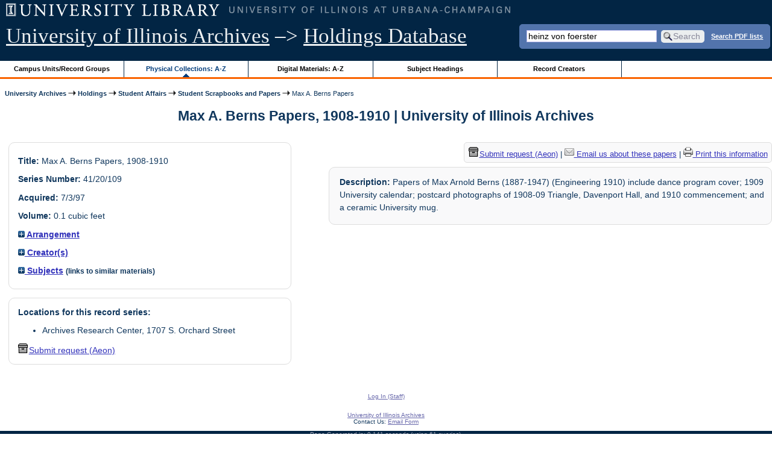

--- FILE ---
content_type: text/css
request_url: https://archon.library.illinois.edu/archives/themes/library_web/js/cluetip/jquery.cluetip.css
body_size: 4517
content:
/* global */
#cluetip-close img {
  border: 0;
}
#cluetip-title {
  overflow: hidden;
}
#cluetip-title #cluetip-close {
  float: right;
  position: relative;
}
#cluetip-waitimage {
  width: 43px;
  height: 11px;
  position: absolute;
  background-image: url(wait.gif);
}
.cluetip-arrows {
  display: none;
  position: absolute;
  top: 0;
  left: -11px;
  height: 22px;
  width: 11px;
  background-repeat: no-repeat;
  background-position: 0 0;
}
#cluetip-extra {
  display: none;
}
/***************************************
   =cluetipClass: 'default'
-------------------------------------- */

.cluetip-default {
  background: #fff8e8;
  border: 1px solid #aaa;
}
.cluetip-default #cluetip-outer {
  position: relative;
  margin: 0;
  background: #fff8e8;
}
.cluetip-default h3#cluetip-title {
  margin: 0 0 5px;
  padding: 8px 10px 4px;
  background: #eee url('../../images/previewcaption.gif') repeat-x top left;
  border-bottom: 1px solid #ccc;
}
.cluetip-default #cluetip-title a {
  color: #d9d9c2;
  font-size: 0.95em;
}
.cluetip-default #cluetip-inner {
  padding: 10px;
}
.cluetip-default div#cluetip-close {
  text-align: right;
  margin: 0 5px 5px;
  color: #900;
}

/* default arrows */

.clue-right-default .cluetip-arrows {
  background-image: url(images/darrowleft.gif);
}
.clue-left-default .cluetip-arrows {
  background-image: url(images/darrowright.gif);
  left: 100%;
  margin-right: -11px;
}
.clue-top-default .cluetip-arrows {
  background-image: url(images/darrowdown.gif);
  top: 100%;
  left: 50%;
  margin-left: -11px;
  height: 11px;
  width: 22px;
}
.clue-bottom-default .cluetip-arrows {
  background-image: url(images/darrowup.gif);
  top: -11px;
  left: 50%;
  margin-left: -11px;
  height: 11px;
  width: 22px;
}

/***************************************
   =cluetipClass: 'jtip'
-------------------------------------- */
.cluetip-jtip {
  background-color: transparent;
}
.cluetip-jtip #cluetip-outer {
  border: 2px solid #ccc;
  position: relative;
  background-color: #fff;
}

.cluetip-jtip h3#cluetip-title {
  margin: 0 0 5px;
  padding: 2px 5px;
  font-size: 16px;
  font-weight: normal;
  background-color: #ccc;
  color: #333;
}

.cluetip-jtip #cluetip-inner {
  padding: 0 5px 5px;
  display: inline-block;
}
.cluetip-jtip div#cluetip-close {
  text-align: right;
  margin: 0 5px 5px;
  color: #900;
}

/* jtip arrows */

.clue-right-jtip .cluetip-arrows {
  background-image: url(images/arrowleft.gif);
}
.clue-left-jtip .cluetip-arrows {
  background-image: url(images/arrowright.gif);
  left: 100%;
  margin-right: -11px;
}
.clue-top-jtip .cluetip-arrows {
  background-image: url(images/arrowdown.gif);
  top: 100%;
  left: 50%;
  margin-left: -11px;
  height: 11px;
  width: 22px;
}
.clue-bottom-jtip .cluetip-arrows {
  background-image: url(images/arrowup.gif);
  top: -11px;
  left: 50%;
  margin-left: -11px;
  height: 11px;
  width: 22px;
}

/***************************************
   =cluetipClass: 'rounded'
-------------------------------------- */

.cluetip-rounded {
  background: transparent url(images/bl.gif) no-repeat 0 100%;
  margin-top: 10px;
  margin-left: 12px;
}

.cluetip-rounded #cluetip-outer {
  background: transparent url(images/tl.gif) no-repeat 0 0;
  margin-top: -12px;
}

.cluetip-rounded #cluetip-title {
  background-color: transparent;
  padding: 12px 12px 0;
  margin: 0 -12px 0 0;
  position: relative;
}
.cluetip-rounded #cluetip-extra {
  position: absolute;
  display: block;
  background: transparent url(images/tr.gif) no-repeat 100% 0;
  top: 0;
  right: 0;
  width: 12px;
  height: 30px;
  margin: -12px -12px 0 0;
}
.cluetip-rounded #cluetip-inner {
  background: url(images/br.gif) no-repeat 100% 100%;
  padding: 5px 12px 12px;
  margin: -18px -12px 0 0;
  position: relative;
}

.cluetip-rounded div#cluetip-close {
  text-align: right;
  margin: 0 5px 5px;
  color: #009;
  background: transparent;
}
.cluetip-rounded div#cluetip-close a {
  color: #777;
}

/* rounded arrows */

.clue-right-rounded .cluetip-arrows {
  background-image: url(images/rarrowleft.gif);
}
.clue-left-rounded .cluetip-arrows {
  background-image: url(images/rarrowright.gif);
  left: 100%;
  margin-left: 12px;
}
.clue-top-rounded .cluetip-arrows {
  background-image: url(images/rarrowdown.gif);
  top: 100%;
  left: 50%;
  margin-left: -11px;
  height: 11px;
  width: 22px;
}
.clue-bottom-rounded .cluetip-arrows {
  background-image: url(images/rarrowup.gif);
  top: -23px;
  left: 50%;
  margin-left: -11px;
  height: 11px;
  width: 22px;
}


--- FILE ---
content_type: application/javascript
request_url: https://archon.library.illinois.edu/archives/packages/core/js/archon.js
body_size: 5101
content:
var cookiePath = document.location.pathname.substring(0, document.location.pathname.lastIndexOf('/')) + '/';


function incrementCount(id)
{
   if(!id)
   {
      return;
   }

   var obj = document.getElementById(id + 'Count');

   if(!obj)
   {
      return;
   }

   if(obj.innerHTML == '0')
   {
      var objTitle = document.getElementById(id + 'Title');
      objTitle.innerHTML = "<a href='#' onclick=\"toggleDisplay('" + id + "'); return false;\"><img id='" + id + "Image' src='" + imagePath + "/plus.gif' alt='expand/collapse' /> " + objTitle.innerHTML + "</a>";
   }

   obj.innerHTML = parseInt(obj.innerHTML) + 1;
}

function toggleDisplay(id)
{
   if(!id)
   {
      return;
   }

   var objResults = document.getElementById(id + 'Results');
   var objImg = document.getElementById(id + 'Image');

   if(!objResults)
   {
      return;
   }

   if(jQuery)
   {
      if(objImg)
      {
         objImg.src = $(objResults).is(':visible') ? imagePath + '/plus.gif' : imagePath + '/minus.gif';
      }

      $(objResults).slideToggle('fast');
   }
   else
   {
      objResults.style.display = ((objResults.style.display == '') ? 'none' : '');

      if(objImg)
      {
         objImg.src = (objResults.style.display == '') ? imagePath + '/minus.gif' : imagePath + '/plus.gif';
      }
   }


}

function externalLinks() {
   if(jQuery)
   {
      $("a[rel='external']").attr('target', '_blank');
   }
   else
   {
      if (!document.getElementsByTagName) {
         return;
      }
      var anchors = document.getElementsByTagName('a');
      for (var i=0; i<anchors.length; i++) {
         var anchor = anchors[i];
         if (anchor.getAttribute('href') &&
            anchor.getAttribute('rel') == 'external') {
            anchor.target = '_blank';
         }
      }
   }
}

function escapejQuerySelectorStrings(string)
{
   string = string.replace(/(:|\[|\]|\.)/g, '\\$1');

   return string;
}


function updateResearchCartLinks()
{
   $.ajax({
      url: 'index.php',
      data: {
         p: 'collections/research',
         f: 'jsoncart'
      },
      dataType: 'jsonp',
      success: function(data){
         for (i in data.results) {
            var e = data.results[i];
            var collection = $('#cid'+e.CollectionID);
            if(collection.length){
               collection.removeClass('research_add');
               collection.addClass('research_delete')
               var img = collection.children('img.cart');
               var src = img.attr('src');
               img.attr('src', src.replace('addto', 'removefrom'));
               for (j in e.ContentIDs){
                  c = e.ContentIDs[j];
                  var content = $('#ccid'+c);
                  if(content.length){
                     content.removeClass('research_add');
                     content.addClass('research_delete')
                     img = content.children('img.cart');
                     src = img.attr('src');
                     img.attr('src', src.replace('addto', 'removefrom'));
                  }
               }
            }
         }
      }
   });   
}


function triggerResearchCartEvent(anchor, params)
{
   var f_param;
   if($(anchor).hasClass('research_add')){
      f_param = 'add';
   }else if($(anchor).hasClass('research_delete')){
      f_param = 'delete';
   }else{
      return;
   }

   var parameters = $.extend({
      p: 'collections/research',
      f: f_param
   }, params);
   $.ajax({
      url: 'index.php',
      data: parameters,
      dataType:'jsonp',
      success: function(data){

         $('#cartcount').text(data.response.cartcount);

         var img = $(anchor).children('img.cart');
         var src = img.attr('src');
         $.jGrowl(data.response.message);
         if(parameters['f'] == 'add')
         {
            img.attr('src', src.replace('addto', 'removefrom'));
            img.attr('title', 'Remove from your cart.');
            img.attr('alt', 'Remove from your cart.');
            $(anchor).removeClass('research_add');
            $(anchor).addClass('research_delete');
            $('#viewcartlink:hidden').show();

         }else{
            img.attr('src', src.replace('removefrom', 'addto'));
            img.attr('title', 'Add to your cart.');
            img.attr('alt', 'Add to your cart.');
            $(anchor).removeClass('research_delete');
            $(anchor).addClass('research_add');
            if(data.response.cartcount == 0 && $('#viewcartlink').hasClass('hidewhenempty')){
               $('#viewcartlink').hide();
            }
         }
      }
   });
}

function removeFromCart(params){
   var parameters = $.extend({
      p: 'collections/research',
      f: 'delete'
   }, params);
   $.ajax({
      url: 'index.php',
      data: parameters,
      dataType:'jsonp',
      success: function(){
         location.href = 'index.php?p=collections/research&f=cart';
      }
   });
}